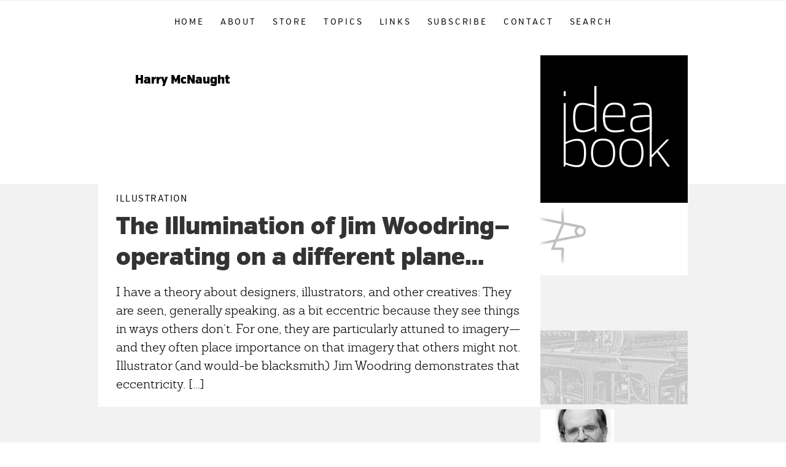

--- FILE ---
content_type: text/html; charset=UTF-8
request_url: https://www.ideabook.com/tag/harry-mcnaught/
body_size: 9820
content:
<!DOCTYPE html>
<html dir="ltr" lang="en-US" prefix="og: https://ogp.me/ns#">
<head >
<meta charset="UTF-8" />
<meta name="viewport" content="width=device-width, initial-scale=1" />

		<!-- All in One SEO 4.9.3 - aioseo.com -->
	<meta name="robots" content="max-image-preview:large" />
	<link rel="canonical" href="https://www.ideabook.com/tag/harry-mcnaught/" />
	<meta name="generator" content="All in One SEO (AIOSEO) 4.9.3" />
		<script type="application/ld+json" class="aioseo-schema">
			{"@context":"https:\/\/schema.org","@graph":[{"@type":"BreadcrumbList","@id":"https:\/\/www.ideabook.com\/tag\/harry-mcnaught\/#breadcrumblist","itemListElement":[{"@type":"ListItem","@id":"https:\/\/www.ideabook.com#listItem","position":1,"name":"Home","item":"https:\/\/www.ideabook.com","nextItem":{"@type":"ListItem","@id":"https:\/\/www.ideabook.com\/tag\/harry-mcnaught\/#listItem","name":"Harry McNaught"}},{"@type":"ListItem","@id":"https:\/\/www.ideabook.com\/tag\/harry-mcnaught\/#listItem","position":2,"name":"Harry McNaught","previousItem":{"@type":"ListItem","@id":"https:\/\/www.ideabook.com#listItem","name":"Home"}}]},{"@type":"CollectionPage","@id":"https:\/\/www.ideabook.com\/tag\/harry-mcnaught\/#collectionpage","url":"https:\/\/www.ideabook.com\/tag\/harry-mcnaught\/","name":"Harry McNaught - Ideabook.com","inLanguage":"en-US","isPartOf":{"@id":"https:\/\/www.ideabook.com\/#website"},"breadcrumb":{"@id":"https:\/\/www.ideabook.com\/tag\/harry-mcnaught\/#breadcrumblist"}},{"@type":"Organization","@id":"https:\/\/www.ideabook.com\/#organization","name":"Ideabook.com","description":"Ideas, articles, and resources for graphic designers and marketers by author and designer Chuck Green","url":"https:\/\/www.ideabook.com\/"},{"@type":"WebSite","@id":"https:\/\/www.ideabook.com\/#website","url":"https:\/\/www.ideabook.com\/","name":"Ideabook.com","description":"Ideas, articles, and resources for graphic designers and marketers by author and designer Chuck Green","inLanguage":"en-US","publisher":{"@id":"https:\/\/www.ideabook.com\/#organization"}}]}
		</script>
		<!-- All in One SEO -->


	<!-- This site is optimized with the Yoast SEO plugin v26.7 - https://yoast.com/wordpress/plugins/seo/ -->
	<title>Harry McNaught - Ideabook.com</title>
	<meta property="og:locale" content="en_US" />
	<meta property="og:type" content="article" />
	<meta property="og:title" content="Harry McNaught Archives - Ideabook.com" />
	<meta property="og:url" content="https://www.ideabook.com/tag/harry-mcnaught/" />
	<meta property="og:site_name" content="Ideabook.com" />
	<meta property="og:image" content="https://www.ideabook.com/wp-content/uploads/2025/03/ideabookdotcom.jpg" />
	<meta property="og:image:width" content="1200" />
	<meta property="og:image:height" content="675" />
	<meta property="og:image:type" content="image/jpeg" />
	<meta name="twitter:card" content="summary_large_image" />
	<script type="application/ld+json" class="yoast-schema-graph">{"@context":"https://schema.org","@graph":[{"@type":"CollectionPage","@id":"https://www.ideabook.com/tag/harry-mcnaught/","url":"https://www.ideabook.com/tag/harry-mcnaught/","name":"Harry McNaught Archives - Ideabook.com","isPartOf":{"@id":"https://www.ideabook.com/#website"},"primaryImageOfPage":{"@id":"https://www.ideabook.com/tag/harry-mcnaught/#primaryimage"},"image":{"@id":"https://www.ideabook.com/tag/harry-mcnaught/#primaryimage"},"thumbnailUrl":"https://www.ideabook.com/wp-content/uploads/2020/04/jim-woodring.jpg","breadcrumb":{"@id":"https://www.ideabook.com/tag/harry-mcnaught/#breadcrumb"},"inLanguage":"en-US"},{"@type":"ImageObject","inLanguage":"en-US","@id":"https://www.ideabook.com/tag/harry-mcnaught/#primaryimage","url":"https://www.ideabook.com/wp-content/uploads/2020/04/jim-woodring.jpg","contentUrl":"https://www.ideabook.com/wp-content/uploads/2020/04/jim-woodring.jpg","width":720,"height":720},{"@type":"BreadcrumbList","@id":"https://www.ideabook.com/tag/harry-mcnaught/#breadcrumb","itemListElement":[{"@type":"ListItem","position":1,"name":"Home","item":"https://www.ideabook.com/"},{"@type":"ListItem","position":2,"name":"Harry McNaught"}]},{"@type":"WebSite","@id":"https://www.ideabook.com/#website","url":"https://www.ideabook.com/","name":"Ideabook.com","description":"Ideas, articles, and resources for graphic designers and marketers by author and designer Chuck Green","potentialAction":[{"@type":"SearchAction","target":{"@type":"EntryPoint","urlTemplate":"https://www.ideabook.com/?s={search_term_string}"},"query-input":{"@type":"PropertyValueSpecification","valueRequired":true,"valueName":"search_term_string"}}],"inLanguage":"en-US"}]}</script>
	<!-- / Yoast SEO plugin. -->


<link rel="alternate" type="application/rss+xml" title="Ideabook.com &raquo; Feed" href="https://www.ideabook.com/feed/" />
<link rel="alternate" type="application/rss+xml" title="Ideabook.com &raquo; Comments Feed" href="https://www.ideabook.com/comments/feed/" />
<link rel="alternate" type="application/rss+xml" title="Ideabook.com &raquo; Harry McNaught Tag Feed" href="https://www.ideabook.com/tag/harry-mcnaught/feed/" />
		<!-- This site uses the Google Analytics by MonsterInsights plugin v9.11.1 - Using Analytics tracking - https://www.monsterinsights.com/ -->
							<script src="//www.googletagmanager.com/gtag/js?id=G-4XQ11QJXWR"  data-cfasync="false" data-wpfc-render="false" type="text/javascript" async></script>
			<script data-cfasync="false" data-wpfc-render="false" type="text/javascript">
				var mi_version = '9.11.1';
				var mi_track_user = true;
				var mi_no_track_reason = '';
								var MonsterInsightsDefaultLocations = {"page_location":"https:\/\/www.ideabook.com\/tag\/harry-mcnaught\/"};
								MonsterInsightsDefaultLocations.page_location = window.location.href;
								if ( typeof MonsterInsightsPrivacyGuardFilter === 'function' ) {
					var MonsterInsightsLocations = (typeof MonsterInsightsExcludeQuery === 'object') ? MonsterInsightsPrivacyGuardFilter( MonsterInsightsExcludeQuery ) : MonsterInsightsPrivacyGuardFilter( MonsterInsightsDefaultLocations );
				} else {
					var MonsterInsightsLocations = (typeof MonsterInsightsExcludeQuery === 'object') ? MonsterInsightsExcludeQuery : MonsterInsightsDefaultLocations;
				}

								var disableStrs = [
										'ga-disable-G-4XQ11QJXWR',
									];

				/* Function to detect opted out users */
				function __gtagTrackerIsOptedOut() {
					for (var index = 0; index < disableStrs.length; index++) {
						if (document.cookie.indexOf(disableStrs[index] + '=true') > -1) {
							return true;
						}
					}

					return false;
				}

				/* Disable tracking if the opt-out cookie exists. */
				if (__gtagTrackerIsOptedOut()) {
					for (var index = 0; index < disableStrs.length; index++) {
						window[disableStrs[index]] = true;
					}
				}

				/* Opt-out function */
				function __gtagTrackerOptout() {
					for (var index = 0; index < disableStrs.length; index++) {
						document.cookie = disableStrs[index] + '=true; expires=Thu, 31 Dec 2099 23:59:59 UTC; path=/';
						window[disableStrs[index]] = true;
					}
				}

				if ('undefined' === typeof gaOptout) {
					function gaOptout() {
						__gtagTrackerOptout();
					}
				}
								window.dataLayer = window.dataLayer || [];

				window.MonsterInsightsDualTracker = {
					helpers: {},
					trackers: {},
				};
				if (mi_track_user) {
					function __gtagDataLayer() {
						dataLayer.push(arguments);
					}

					function __gtagTracker(type, name, parameters) {
						if (!parameters) {
							parameters = {};
						}

						if (parameters.send_to) {
							__gtagDataLayer.apply(null, arguments);
							return;
						}

						if (type === 'event') {
														parameters.send_to = monsterinsights_frontend.v4_id;
							var hookName = name;
							if (typeof parameters['event_category'] !== 'undefined') {
								hookName = parameters['event_category'] + ':' + name;
							}

							if (typeof MonsterInsightsDualTracker.trackers[hookName] !== 'undefined') {
								MonsterInsightsDualTracker.trackers[hookName](parameters);
							} else {
								__gtagDataLayer('event', name, parameters);
							}
							
						} else {
							__gtagDataLayer.apply(null, arguments);
						}
					}

					__gtagTracker('js', new Date());
					__gtagTracker('set', {
						'developer_id.dZGIzZG': true,
											});
					if ( MonsterInsightsLocations.page_location ) {
						__gtagTracker('set', MonsterInsightsLocations);
					}
										__gtagTracker('config', 'G-4XQ11QJXWR', {"forceSSL":"true"} );
										window.gtag = __gtagTracker;										(function () {
						/* https://developers.google.com/analytics/devguides/collection/analyticsjs/ */
						/* ga and __gaTracker compatibility shim. */
						var noopfn = function () {
							return null;
						};
						var newtracker = function () {
							return new Tracker();
						};
						var Tracker = function () {
							return null;
						};
						var p = Tracker.prototype;
						p.get = noopfn;
						p.set = noopfn;
						p.send = function () {
							var args = Array.prototype.slice.call(arguments);
							args.unshift('send');
							__gaTracker.apply(null, args);
						};
						var __gaTracker = function () {
							var len = arguments.length;
							if (len === 0) {
								return;
							}
							var f = arguments[len - 1];
							if (typeof f !== 'object' || f === null || typeof f.hitCallback !== 'function') {
								if ('send' === arguments[0]) {
									var hitConverted, hitObject = false, action;
									if ('event' === arguments[1]) {
										if ('undefined' !== typeof arguments[3]) {
											hitObject = {
												'eventAction': arguments[3],
												'eventCategory': arguments[2],
												'eventLabel': arguments[4],
												'value': arguments[5] ? arguments[5] : 1,
											}
										}
									}
									if ('pageview' === arguments[1]) {
										if ('undefined' !== typeof arguments[2]) {
											hitObject = {
												'eventAction': 'page_view',
												'page_path': arguments[2],
											}
										}
									}
									if (typeof arguments[2] === 'object') {
										hitObject = arguments[2];
									}
									if (typeof arguments[5] === 'object') {
										Object.assign(hitObject, arguments[5]);
									}
									if ('undefined' !== typeof arguments[1].hitType) {
										hitObject = arguments[1];
										if ('pageview' === hitObject.hitType) {
											hitObject.eventAction = 'page_view';
										}
									}
									if (hitObject) {
										action = 'timing' === arguments[1].hitType ? 'timing_complete' : hitObject.eventAction;
										hitConverted = mapArgs(hitObject);
										__gtagTracker('event', action, hitConverted);
									}
								}
								return;
							}

							function mapArgs(args) {
								var arg, hit = {};
								var gaMap = {
									'eventCategory': 'event_category',
									'eventAction': 'event_action',
									'eventLabel': 'event_label',
									'eventValue': 'event_value',
									'nonInteraction': 'non_interaction',
									'timingCategory': 'event_category',
									'timingVar': 'name',
									'timingValue': 'value',
									'timingLabel': 'event_label',
									'page': 'page_path',
									'location': 'page_location',
									'title': 'page_title',
									'referrer' : 'page_referrer',
								};
								for (arg in args) {
																		if (!(!args.hasOwnProperty(arg) || !gaMap.hasOwnProperty(arg))) {
										hit[gaMap[arg]] = args[arg];
									} else {
										hit[arg] = args[arg];
									}
								}
								return hit;
							}

							try {
								f.hitCallback();
							} catch (ex) {
							}
						};
						__gaTracker.create = newtracker;
						__gaTracker.getByName = newtracker;
						__gaTracker.getAll = function () {
							return [];
						};
						__gaTracker.remove = noopfn;
						__gaTracker.loaded = true;
						window['__gaTracker'] = __gaTracker;
					})();
									} else {
										console.log("");
					(function () {
						function __gtagTracker() {
							return null;
						}

						window['__gtagTracker'] = __gtagTracker;
						window['gtag'] = __gtagTracker;
					})();
									}
			</script>
							<!-- / Google Analytics by MonsterInsights -->
		<style id='wp-img-auto-sizes-contain-inline-css' type='text/css'>
img:is([sizes=auto i],[sizes^="auto," i]){contain-intrinsic-size:3000px 1500px}
/*# sourceURL=wp-img-auto-sizes-contain-inline-css */
</style>
<link rel='stylesheet' id='ideabook-css' href='https://www.ideabook.com/wp-content/themes/ideabook/style.css?ver=1509400602' type='text/css' media='all' />
<style id='wp-emoji-styles-inline-css' type='text/css'>

	img.wp-smiley, img.emoji {
		display: inline !important;
		border: none !important;
		box-shadow: none !important;
		height: 1em !important;
		width: 1em !important;
		margin: 0 0.07em !important;
		vertical-align: -0.1em !important;
		background: none !important;
		padding: 0 !important;
	}
/*# sourceURL=wp-emoji-styles-inline-css */
</style>
<link rel='stylesheet' id='wp-block-library-css' href='https://www.ideabook.com/wp-includes/css/dist/block-library/style.min.css' type='text/css' media='all' />
<style id='global-styles-inline-css' type='text/css'>
:root{--wp--preset--aspect-ratio--square: 1;--wp--preset--aspect-ratio--4-3: 4/3;--wp--preset--aspect-ratio--3-4: 3/4;--wp--preset--aspect-ratio--3-2: 3/2;--wp--preset--aspect-ratio--2-3: 2/3;--wp--preset--aspect-ratio--16-9: 16/9;--wp--preset--aspect-ratio--9-16: 9/16;--wp--preset--color--black: #000000;--wp--preset--color--cyan-bluish-gray: #abb8c3;--wp--preset--color--white: #ffffff;--wp--preset--color--pale-pink: #f78da7;--wp--preset--color--vivid-red: #cf2e2e;--wp--preset--color--luminous-vivid-orange: #ff6900;--wp--preset--color--luminous-vivid-amber: #fcb900;--wp--preset--color--light-green-cyan: #7bdcb5;--wp--preset--color--vivid-green-cyan: #00d084;--wp--preset--color--pale-cyan-blue: #8ed1fc;--wp--preset--color--vivid-cyan-blue: #0693e3;--wp--preset--color--vivid-purple: #9b51e0;--wp--preset--gradient--vivid-cyan-blue-to-vivid-purple: linear-gradient(135deg,rgb(6,147,227) 0%,rgb(155,81,224) 100%);--wp--preset--gradient--light-green-cyan-to-vivid-green-cyan: linear-gradient(135deg,rgb(122,220,180) 0%,rgb(0,208,130) 100%);--wp--preset--gradient--luminous-vivid-amber-to-luminous-vivid-orange: linear-gradient(135deg,rgb(252,185,0) 0%,rgb(255,105,0) 100%);--wp--preset--gradient--luminous-vivid-orange-to-vivid-red: linear-gradient(135deg,rgb(255,105,0) 0%,rgb(207,46,46) 100%);--wp--preset--gradient--very-light-gray-to-cyan-bluish-gray: linear-gradient(135deg,rgb(238,238,238) 0%,rgb(169,184,195) 100%);--wp--preset--gradient--cool-to-warm-spectrum: linear-gradient(135deg,rgb(74,234,220) 0%,rgb(151,120,209) 20%,rgb(207,42,186) 40%,rgb(238,44,130) 60%,rgb(251,105,98) 80%,rgb(254,248,76) 100%);--wp--preset--gradient--blush-light-purple: linear-gradient(135deg,rgb(255,206,236) 0%,rgb(152,150,240) 100%);--wp--preset--gradient--blush-bordeaux: linear-gradient(135deg,rgb(254,205,165) 0%,rgb(254,45,45) 50%,rgb(107,0,62) 100%);--wp--preset--gradient--luminous-dusk: linear-gradient(135deg,rgb(255,203,112) 0%,rgb(199,81,192) 50%,rgb(65,88,208) 100%);--wp--preset--gradient--pale-ocean: linear-gradient(135deg,rgb(255,245,203) 0%,rgb(182,227,212) 50%,rgb(51,167,181) 100%);--wp--preset--gradient--electric-grass: linear-gradient(135deg,rgb(202,248,128) 0%,rgb(113,206,126) 100%);--wp--preset--gradient--midnight: linear-gradient(135deg,rgb(2,3,129) 0%,rgb(40,116,252) 100%);--wp--preset--font-size--small: 13px;--wp--preset--font-size--medium: 20px;--wp--preset--font-size--large: 36px;--wp--preset--font-size--x-large: 42px;--wp--preset--spacing--20: 0.44rem;--wp--preset--spacing--30: 0.67rem;--wp--preset--spacing--40: 1rem;--wp--preset--spacing--50: 1.5rem;--wp--preset--spacing--60: 2.25rem;--wp--preset--spacing--70: 3.38rem;--wp--preset--spacing--80: 5.06rem;--wp--preset--shadow--natural: 6px 6px 9px rgba(0, 0, 0, 0.2);--wp--preset--shadow--deep: 12px 12px 50px rgba(0, 0, 0, 0.4);--wp--preset--shadow--sharp: 6px 6px 0px rgba(0, 0, 0, 0.2);--wp--preset--shadow--outlined: 6px 6px 0px -3px rgb(255, 255, 255), 6px 6px rgb(0, 0, 0);--wp--preset--shadow--crisp: 6px 6px 0px rgb(0, 0, 0);}:where(.is-layout-flex){gap: 0.5em;}:where(.is-layout-grid){gap: 0.5em;}body .is-layout-flex{display: flex;}.is-layout-flex{flex-wrap: wrap;align-items: center;}.is-layout-flex > :is(*, div){margin: 0;}body .is-layout-grid{display: grid;}.is-layout-grid > :is(*, div){margin: 0;}:where(.wp-block-columns.is-layout-flex){gap: 2em;}:where(.wp-block-columns.is-layout-grid){gap: 2em;}:where(.wp-block-post-template.is-layout-flex){gap: 1.25em;}:where(.wp-block-post-template.is-layout-grid){gap: 1.25em;}.has-black-color{color: var(--wp--preset--color--black) !important;}.has-cyan-bluish-gray-color{color: var(--wp--preset--color--cyan-bluish-gray) !important;}.has-white-color{color: var(--wp--preset--color--white) !important;}.has-pale-pink-color{color: var(--wp--preset--color--pale-pink) !important;}.has-vivid-red-color{color: var(--wp--preset--color--vivid-red) !important;}.has-luminous-vivid-orange-color{color: var(--wp--preset--color--luminous-vivid-orange) !important;}.has-luminous-vivid-amber-color{color: var(--wp--preset--color--luminous-vivid-amber) !important;}.has-light-green-cyan-color{color: var(--wp--preset--color--light-green-cyan) !important;}.has-vivid-green-cyan-color{color: var(--wp--preset--color--vivid-green-cyan) !important;}.has-pale-cyan-blue-color{color: var(--wp--preset--color--pale-cyan-blue) !important;}.has-vivid-cyan-blue-color{color: var(--wp--preset--color--vivid-cyan-blue) !important;}.has-vivid-purple-color{color: var(--wp--preset--color--vivid-purple) !important;}.has-black-background-color{background-color: var(--wp--preset--color--black) !important;}.has-cyan-bluish-gray-background-color{background-color: var(--wp--preset--color--cyan-bluish-gray) !important;}.has-white-background-color{background-color: var(--wp--preset--color--white) !important;}.has-pale-pink-background-color{background-color: var(--wp--preset--color--pale-pink) !important;}.has-vivid-red-background-color{background-color: var(--wp--preset--color--vivid-red) !important;}.has-luminous-vivid-orange-background-color{background-color: var(--wp--preset--color--luminous-vivid-orange) !important;}.has-luminous-vivid-amber-background-color{background-color: var(--wp--preset--color--luminous-vivid-amber) !important;}.has-light-green-cyan-background-color{background-color: var(--wp--preset--color--light-green-cyan) !important;}.has-vivid-green-cyan-background-color{background-color: var(--wp--preset--color--vivid-green-cyan) !important;}.has-pale-cyan-blue-background-color{background-color: var(--wp--preset--color--pale-cyan-blue) !important;}.has-vivid-cyan-blue-background-color{background-color: var(--wp--preset--color--vivid-cyan-blue) !important;}.has-vivid-purple-background-color{background-color: var(--wp--preset--color--vivid-purple) !important;}.has-black-border-color{border-color: var(--wp--preset--color--black) !important;}.has-cyan-bluish-gray-border-color{border-color: var(--wp--preset--color--cyan-bluish-gray) !important;}.has-white-border-color{border-color: var(--wp--preset--color--white) !important;}.has-pale-pink-border-color{border-color: var(--wp--preset--color--pale-pink) !important;}.has-vivid-red-border-color{border-color: var(--wp--preset--color--vivid-red) !important;}.has-luminous-vivid-orange-border-color{border-color: var(--wp--preset--color--luminous-vivid-orange) !important;}.has-luminous-vivid-amber-border-color{border-color: var(--wp--preset--color--luminous-vivid-amber) !important;}.has-light-green-cyan-border-color{border-color: var(--wp--preset--color--light-green-cyan) !important;}.has-vivid-green-cyan-border-color{border-color: var(--wp--preset--color--vivid-green-cyan) !important;}.has-pale-cyan-blue-border-color{border-color: var(--wp--preset--color--pale-cyan-blue) !important;}.has-vivid-cyan-blue-border-color{border-color: var(--wp--preset--color--vivid-cyan-blue) !important;}.has-vivid-purple-border-color{border-color: var(--wp--preset--color--vivid-purple) !important;}.has-vivid-cyan-blue-to-vivid-purple-gradient-background{background: var(--wp--preset--gradient--vivid-cyan-blue-to-vivid-purple) !important;}.has-light-green-cyan-to-vivid-green-cyan-gradient-background{background: var(--wp--preset--gradient--light-green-cyan-to-vivid-green-cyan) !important;}.has-luminous-vivid-amber-to-luminous-vivid-orange-gradient-background{background: var(--wp--preset--gradient--luminous-vivid-amber-to-luminous-vivid-orange) !important;}.has-luminous-vivid-orange-to-vivid-red-gradient-background{background: var(--wp--preset--gradient--luminous-vivid-orange-to-vivid-red) !important;}.has-very-light-gray-to-cyan-bluish-gray-gradient-background{background: var(--wp--preset--gradient--very-light-gray-to-cyan-bluish-gray) !important;}.has-cool-to-warm-spectrum-gradient-background{background: var(--wp--preset--gradient--cool-to-warm-spectrum) !important;}.has-blush-light-purple-gradient-background{background: var(--wp--preset--gradient--blush-light-purple) !important;}.has-blush-bordeaux-gradient-background{background: var(--wp--preset--gradient--blush-bordeaux) !important;}.has-luminous-dusk-gradient-background{background: var(--wp--preset--gradient--luminous-dusk) !important;}.has-pale-ocean-gradient-background{background: var(--wp--preset--gradient--pale-ocean) !important;}.has-electric-grass-gradient-background{background: var(--wp--preset--gradient--electric-grass) !important;}.has-midnight-gradient-background{background: var(--wp--preset--gradient--midnight) !important;}.has-small-font-size{font-size: var(--wp--preset--font-size--small) !important;}.has-medium-font-size{font-size: var(--wp--preset--font-size--medium) !important;}.has-large-font-size{font-size: var(--wp--preset--font-size--large) !important;}.has-x-large-font-size{font-size: var(--wp--preset--font-size--x-large) !important;}
/*# sourceURL=global-styles-inline-css */
</style>

<style id='classic-theme-styles-inline-css' type='text/css'>
/*! This file is auto-generated */
.wp-block-button__link{color:#fff;background-color:#32373c;border-radius:9999px;box-shadow:none;text-decoration:none;padding:calc(.667em + 2px) calc(1.333em + 2px);font-size:1.125em}.wp-block-file__button{background:#32373c;color:#fff;text-decoration:none}
/*# sourceURL=/wp-includes/css/classic-themes.min.css */
</style>
<link rel='stylesheet' id='dashicons-css' href='https://www.ideabook.com/wp-includes/css/dashicons.min.css' type='text/css' media='all' />
<script type="text/javascript" src="https://www.ideabook.com/wp-content/plugins/google-analytics-for-wordpress/assets/js/frontend-gtag.min.js?ver=9.11.1" id="monsterinsights-frontend-script-js" async="async" data-wp-strategy="async"></script>
<script data-cfasync="false" data-wpfc-render="false" type="text/javascript" id='monsterinsights-frontend-script-js-extra'>/* <![CDATA[ */
var monsterinsights_frontend = {"js_events_tracking":"true","download_extensions":"doc,pdf,ppt,zip,xls,docx,pptx,xlsx","inbound_paths":"[]","home_url":"https:\/\/www.ideabook.com","hash_tracking":"false","v4_id":"G-4XQ11QJXWR"};/* ]]> */
</script>
<script type="text/javascript" src="https://www.ideabook.com/wp-includes/js/jquery/jquery.min.js?ver=3.7.1" id="jquery-core-js"></script>
<script type="text/javascript" src="https://www.ideabook.com/wp-includes/js/jquery/jquery-migrate.min.js?ver=3.4.1" id="jquery-migrate-js"></script>
<link rel="https://api.w.org/" href="https://www.ideabook.com/wp-json/" /><link rel="alternate" title="JSON" type="application/json" href="https://www.ideabook.com/wp-json/wp/v2/tags/1293" /><link rel="EditURI" type="application/rsd+xml" title="RSD" href="https://www.ideabook.com/xmlrpc.php?rsd" />
<link rel="pingback" href="https://www.ideabook.com/xmlrpc.php" />
<link rel="icon" href="https://www.ideabook.com/wp-content/uploads/2016/10/cropped-ideabook-favicon-32x32.jpg" sizes="32x32" />
<link rel="icon" href="https://www.ideabook.com/wp-content/uploads/2016/10/cropped-ideabook-favicon-192x192.jpg" sizes="192x192" />
<link rel="apple-touch-icon" href="https://www.ideabook.com/wp-content/uploads/2016/10/cropped-ideabook-favicon-180x180.jpg" />
<meta name="msapplication-TileImage" content="https://www.ideabook.com/wp-content/uploads/2016/10/cropped-ideabook-favicon-270x270.jpg" />
		<style type="text/css" id="wp-custom-css">
			/*
You can add your own CSS here.

Click the help icon above to learn more.
*/

.ideabook-archive .entry-header {
	background-color: rgba( 255, 255, 255, 0.90 );
}

@media only screen and (max-width: 960px) {
	.ideabook-singular .entry-title,
	.ideabook-singular h1,
	.ideabook-singular h2,
	.ideabook-singular h3,
	.ideabook-singular h4 {
		letter-spacing: -0.04em;
	}
}		</style>
		</head>
<body class="archive tag tag-harry-mcnaught tag-1293 wp-theme-genesis wp-child-theme-ideabook no-js header-image header-full-width content-sidebar genesis-breadcrumbs-hidden"><script>
//<![CDATA[
(function(){
var c = document.body.classList;
c.remove( 'no-js' );
c.add( 'js' );
})();
//]]>
</script>
<div class="site-container"><ul class="genesis-skip-link"><li><a href="#genesis-nav-primary" class="screen-reader-shortcut"> Skip to primary navigation</a></li><li><a href="#genesis-content" class="screen-reader-shortcut"> Skip to main content</a></li><li><a href="#genesis-sidebar-primary" class="screen-reader-shortcut"> Skip to primary sidebar</a></li></ul><nav class="nav-primary" aria-label="Main" id="genesis-nav-primary"><div class="wrap"><ul id="menu-menu" class="menu genesis-nav-menu menu-primary js-superfish"><li id="menu-item-27" class="menu-item menu-item-type-custom menu-item-object-custom menu-item-home menu-item-27"><a href="http://www.ideabook.com/"><span >Home</span></a></li>
<li id="menu-item-5" class="menu-item menu-item-type-post_type menu-item-object-page menu-item-5"><a href="https://www.ideabook.com/about/"><span >About</span></a></li>
<li id="menu-item-24" class="menu-item menu-item-type-post_type menu-item-object-page menu-item-24"><a href="https://www.ideabook.com/store/"><span >Store</span></a></li>
<li id="menu-item-26" class="menu-item menu-item-type-post_type menu-item-object-page menu-item-has-children menu-item-26"><a href="https://www.ideabook.com/topics/"><span >Topics</span></a>
<ul class="sub-menu">
	<li id="menu-item-83" class="menu-item menu-item-type-post_type menu-item-object-page menu-item-83"><a href="https://www.ideabook.com/topics/"><span >All</span></a></li>
	<li id="menu-item-29" class="menu-item menu-item-type-taxonomy menu-item-object-category menu-item-29"><a href="https://www.ideabook.com/branding-logos/"><span >Branding/Logos</span></a></li>
	<li id="menu-item-30" class="menu-item menu-item-type-taxonomy menu-item-object-category menu-item-30"><a href="https://www.ideabook.com/copywriting/"><span >Copywriting</span></a></li>
	<li id="menu-item-31" class="menu-item menu-item-type-taxonomy menu-item-object-category menu-item-31"><a href="https://www.ideabook.com/design-profession/"><span >Design Profession</span></a></li>
	<li id="menu-item-32" class="menu-item menu-item-type-taxonomy menu-item-object-category menu-item-32"><a href="https://www.ideabook.com/design-palettes/"><span >Design Palettes</span></a></li>
	<li id="menu-item-33" class="menu-item menu-item-type-taxonomy menu-item-object-category menu-item-33"><a href="https://www.ideabook.com/ephemera/"><span >Ephemera</span></a></li>
	<li id="menu-item-34" class="menu-item menu-item-type-taxonomy menu-item-object-category menu-item-34"><a href="https://www.ideabook.com/technology/"><span >Technology</span></a></li>
	<li id="menu-item-35" class="menu-item menu-item-type-taxonomy menu-item-object-category menu-item-35"><a href="https://www.ideabook.com/illustration/"><span >Illustration</span></a></li>
	<li id="menu-item-98" class="menu-item menu-item-type-post_type menu-item-object-page menu-item-98"><a href="https://www.ideabook.com/links/"><span >Links</span></a></li>
	<li id="menu-item-2110" class="menu-item menu-item-type-taxonomy menu-item-object-category menu-item-2110"><a href="https://www.ideabook.com/marketing-pr/"><span >Marketing PR</span></a></li>
	<li id="menu-item-38" class="menu-item menu-item-type-taxonomy menu-item-object-category menu-item-38"><a href="https://www.ideabook.com/photography/"><span >Photography</span></a></li>
	<li id="menu-item-39" class="menu-item menu-item-type-taxonomy menu-item-object-category menu-item-39"><a href="https://www.ideabook.com/print-design/"><span >Print Design</span></a></li>
	<li id="menu-item-40" class="menu-item menu-item-type-taxonomy menu-item-object-category menu-item-40"><a href="https://www.ideabook.com/typography/"><span >Typography</span></a></li>
	<li id="menu-item-41" class="menu-item menu-item-type-taxonomy menu-item-object-category menu-item-41"><a href="https://www.ideabook.com/web-design/"><span >Web Design</span></a></li>
</ul>
</li>
<li id="menu-item-97" class="menu-item menu-item-type-post_type menu-item-object-page menu-item-has-children menu-item-97"><a href="https://www.ideabook.com/links/"><span >Links</span></a>
<ul class="sub-menu">
	<li id="menu-item-2038" class="menu-item menu-item-type-post_type menu-item-object-post menu-item-2038"><a href="https://www.ideabook.com/illustration-resources/"><span >Illustration</span></a></li>
	<li id="menu-item-2037" class="menu-item menu-item-type-post_type menu-item-object-post menu-item-2037"><a href="https://www.ideabook.com/marketing-and-public-relations-resources/"><span >Marketing &#038; Public Relations</span></a></li>
	<li id="menu-item-119" class="menu-item menu-item-type-post_type menu-item-object-post menu-item-119"><a href="https://www.ideabook.com/photography-resources/"><span >Photography</span></a></li>
	<li id="menu-item-2044" class="menu-item menu-item-type-post_type menu-item-object-post menu-item-2044"><a href="https://www.ideabook.com/print-design-resources/"><span >Print Design</span></a></li>
	<li id="menu-item-2050" class="menu-item menu-item-type-post_type menu-item-object-post menu-item-2050"><a href="https://www.ideabook.com/reference-resources/"><span >Reference</span></a></li>
	<li id="menu-item-2049" class="menu-item menu-item-type-post_type menu-item-object-post menu-item-2049"><a href="https://www.ideabook.com/typography-resources/"><span >Typography</span></a></li>
	<li id="menu-item-2048" class="menu-item menu-item-type-post_type menu-item-object-post menu-item-2048"><a href="https://www.ideabook.com/web-design-resources/"><span >Web Design</span></a></li>
</ul>
</li>
<li id="menu-item-22" class="menu-item menu-item-type-post_type menu-item-object-page menu-item-22"><a href="https://www.ideabook.com/subscribe/"><span >Subscribe</span></a></li>
<li id="menu-item-23" class="menu-item menu-item-type-post_type menu-item-object-page menu-item-23"><a href="https://www.ideabook.com/contact/"><span >Contact</span></a></li>
<li id="menu-item-44" class="menu-item menu-item-type-post_type menu-item-object-page menu-item-44"><a href="https://www.ideabook.com/search/"><span >Search</span></a></li>
</ul></div></nav><div class="site-inner"><div class="content-sidebar-wrap"><main class="content" id="genesis-content"><div class="archive-description taxonomy-archive-description taxonomy-description"><h1 class="archive-title">Harry McNaught</h1></div><article class="post-3583 post type-post status-publish format-standard has-post-thumbnail category-design-profession category-illustration category-print-design tag-bertha-morris-parker tag-boris-artzybasheff tag-chris-brandt tag-fantagraphics tag-harry-mcnaught tag-jim-woodring tag-salvador-dali tag-the-golden-book-of-science entry" aria-label="The Illumination of Jim Woodring&mdash;operating on a different plane&#8230;"><header class="entry-header"><p class="entry-meta"><span class="entry-category">Illustration</span></p><h2 class="entry-title"><a class="entry-title-link" rel="bookmark" href="https://www.ideabook.com/the-illumination-of-jim-woodring/">The Illumination of Jim Woodring&mdash;operating on a different plane&#8230;</a></h2>
</header><div class="entry-content"><p>I have a theory about designers, illustrators, and other creatives: They are seen, generally speaking, as a bit eccentric because they see things in ways others don&#8217;t. For one, they are particularly attuned to imagery—and they often place importance on that imagery that others might not. Illustrator (and would-be blacksmith) Jim Woodring demonstrates that eccentricity. [&hellip;]</p>
</div><footer class="entry-footer"></footer></article></main><aside class="sidebar sidebar-primary widget-area" role="complementary" aria-label="Primary Sidebar" id="genesis-sidebar-primary"><h2 class="genesis-sidebar-title screen-reader-text">sidebar</h2><header class="site-header"><div class="wrap"><div class="title-area"><p class="site-title"><a href="https://www.ideabook.com" title="Ideabook.com" class="ideabook-logo-link"><span>Ideabook.com</span><img src="https://www.ideabook.com/wp-content/themes/ideabook/images/logo.png" class="ideabook-logo" /></a><a href="https://www.ideabook.com/seeing-design/" class="ideabook-philosophy-link"><img src="https://www.ideabook.com/wp-content/themes/ideabook/images/seeing-01.png" class="ideabook-philosophy"/></a></p></div></div></header><div class="ideabook-sidebar-chuck"><img src="https://www.ideabook.com/wp-content/themes/ideabook/images/background-about-section.png" /><div class="ideabook-loop-about-section-image"><a href="https://www.ideabook.com/about/"><img src="https://www.ideabook.com/wp-content/themes/ideabook/images/chuck-green.jpg" /></a></div></div></aside></div></div><footer class="site-footer"><div class="wrap"><nav class="nav-secondary" aria-label="Secondary"><div class="wrap"><ul id="menu-menu-1" class="menu genesis-nav-menu menu-secondary js-superfish"><li class="menu-item menu-item-type-custom menu-item-object-custom menu-item-home menu-item-27"><a href="http://www.ideabook.com/"><span >Home</span></a></li>
<li class="menu-item menu-item-type-post_type menu-item-object-page menu-item-5"><a href="https://www.ideabook.com/about/"><span >About</span></a></li>
<li class="menu-item menu-item-type-post_type menu-item-object-page menu-item-24"><a href="https://www.ideabook.com/store/"><span >Store</span></a></li>
<li class="menu-item menu-item-type-post_type menu-item-object-page menu-item-26"><a href="https://www.ideabook.com/topics/"><span >Topics</span></a></li>
<li class="menu-item menu-item-type-post_type menu-item-object-page menu-item-97"><a href="https://www.ideabook.com/links/"><span >Links</span></a></li>
<li class="menu-item menu-item-type-post_type menu-item-object-page menu-item-22"><a href="https://www.ideabook.com/subscribe/"><span >Subscribe</span></a></li>
<li class="menu-item menu-item-type-post_type menu-item-object-page menu-item-23"><a href="https://www.ideabook.com/contact/"><span >Contact</span></a></li>
<li class="menu-item menu-item-type-post_type menu-item-object-page menu-item-44"><a href="https://www.ideabook.com/search/"><span >Search</span></a></li>
</ul></div></nav><p>Join Chuck Green and ideabook.com on<br />
<a href="https://www.facebook.com/ideabookfb">Facebook</a> | <a href="https://plus.google.com/u/0/114590191914099558491/posts">Google+</a> | <a href="https://www.linkedin.com/in/chuckgreen">LinkedIn</a> | <a href="https://www.pinterest.com/chuckgreen/">Pinterest</a> | <a href="https://twitter.com/ideabook">Twitter</a></p>
<div class="ideabook-search-wrapper"><form class="search-form" method="get" action="https://www.ideabook.com/" role="search"><label class="search-form-label screen-reader-text" for="searchform-1">Search</label><input class="search-form-input" type="search" name="s" id="searchform-1" placeholder="Search"><input class="search-form-submit" type="submit" value="Search"><meta content="https://www.ideabook.com/?s={s}"></form></div></div></footer></div><script type="speculationrules">
{"prefetch":[{"source":"document","where":{"and":[{"href_matches":"/*"},{"not":{"href_matches":["/wp-*.php","/wp-admin/*","/wp-content/uploads/*","/wp-content/*","/wp-content/plugins/*","/wp-content/themes/ideabook/*","/wp-content/themes/genesis/*","/*\\?(.+)"]}},{"not":{"selector_matches":"a[rel~=\"nofollow\"]"}},{"not":{"selector_matches":".no-prefetch, .no-prefetch a"}}]},"eagerness":"conservative"}]}
</script>
<script type="text/javascript" src="https://www.ideabook.com/wp-includes/js/hoverIntent.min.js?ver=1.10.2" id="hoverIntent-js"></script>
<script type="text/javascript" src="https://www.ideabook.com/wp-content/themes/genesis/lib/js/menu/superfish.min.js?ver=1.7.10" id="superfish-js"></script>
<script type="text/javascript" src="https://www.ideabook.com/wp-content/themes/genesis/lib/js/menu/superfish.args.min.js?ver=3.6.1" id="superfish-args-js"></script>
<script type="text/javascript" src="https://www.ideabook.com/wp-content/themes/genesis/lib/js/skip-links.min.js?ver=3.6.1" id="skip-links-js"></script>
<script type="text/javascript" src="https://www.ideabook.com/wp-content/themes/ideabook/js/global.min.js?ver=1509400602" id="ideabook-global-js"></script>
<script type="text/javascript" id="genesis-sample-responsive-menu-js-extra">
/* <![CDATA[ */
var genesisSampleL10n = [];
//# sourceURL=genesis-sample-responsive-menu-js-extra
/* ]]> */
</script>
<script type="text/javascript" src="https://www.ideabook.com/wp-content/themes/ideabook/js/responsive-menu.js?ver=1.0.0" id="genesis-sample-responsive-menu-js"></script>
<script type="text/javascript" id="ideabook-load-more-js-extra">
/* <![CDATA[ */
var ideabookloadmore = {"nonce":"747c62dae2","url":"https://www.ideabook.com/wp-admin/admin-ajax.php","query":{"tag":"harry-mcnaught"}};
//# sourceURL=ideabook-load-more-js-extra
/* ]]> */
</script>
<script type="text/javascript" src="https://www.ideabook.com/wp-content/themes/ideabook/js/load-more.js?ver=1.0" id="ideabook-load-more-js"></script>
<script id="wp-emoji-settings" type="application/json">
{"baseUrl":"https://s.w.org/images/core/emoji/17.0.2/72x72/","ext":".png","svgUrl":"https://s.w.org/images/core/emoji/17.0.2/svg/","svgExt":".svg","source":{"concatemoji":"https://www.ideabook.com/wp-includes/js/wp-emoji-release.min.js"}}
</script>
<script type="module">
/* <![CDATA[ */
/*! This file is auto-generated */
const a=JSON.parse(document.getElementById("wp-emoji-settings").textContent),o=(window._wpemojiSettings=a,"wpEmojiSettingsSupports"),s=["flag","emoji"];function i(e){try{var t={supportTests:e,timestamp:(new Date).valueOf()};sessionStorage.setItem(o,JSON.stringify(t))}catch(e){}}function c(e,t,n){e.clearRect(0,0,e.canvas.width,e.canvas.height),e.fillText(t,0,0);t=new Uint32Array(e.getImageData(0,0,e.canvas.width,e.canvas.height).data);e.clearRect(0,0,e.canvas.width,e.canvas.height),e.fillText(n,0,0);const a=new Uint32Array(e.getImageData(0,0,e.canvas.width,e.canvas.height).data);return t.every((e,t)=>e===a[t])}function p(e,t){e.clearRect(0,0,e.canvas.width,e.canvas.height),e.fillText(t,0,0);var n=e.getImageData(16,16,1,1);for(let e=0;e<n.data.length;e++)if(0!==n.data[e])return!1;return!0}function u(e,t,n,a){switch(t){case"flag":return n(e,"\ud83c\udff3\ufe0f\u200d\u26a7\ufe0f","\ud83c\udff3\ufe0f\u200b\u26a7\ufe0f")?!1:!n(e,"\ud83c\udde8\ud83c\uddf6","\ud83c\udde8\u200b\ud83c\uddf6")&&!n(e,"\ud83c\udff4\udb40\udc67\udb40\udc62\udb40\udc65\udb40\udc6e\udb40\udc67\udb40\udc7f","\ud83c\udff4\u200b\udb40\udc67\u200b\udb40\udc62\u200b\udb40\udc65\u200b\udb40\udc6e\u200b\udb40\udc67\u200b\udb40\udc7f");case"emoji":return!a(e,"\ud83e\u1fac8")}return!1}function f(e,t,n,a){let r;const o=(r="undefined"!=typeof WorkerGlobalScope&&self instanceof WorkerGlobalScope?new OffscreenCanvas(300,150):document.createElement("canvas")).getContext("2d",{willReadFrequently:!0}),s=(o.textBaseline="top",o.font="600 32px Arial",{});return e.forEach(e=>{s[e]=t(o,e,n,a)}),s}function r(e){var t=document.createElement("script");t.src=e,t.defer=!0,document.head.appendChild(t)}a.supports={everything:!0,everythingExceptFlag:!0},new Promise(t=>{let n=function(){try{var e=JSON.parse(sessionStorage.getItem(o));if("object"==typeof e&&"number"==typeof e.timestamp&&(new Date).valueOf()<e.timestamp+604800&&"object"==typeof e.supportTests)return e.supportTests}catch(e){}return null}();if(!n){if("undefined"!=typeof Worker&&"undefined"!=typeof OffscreenCanvas&&"undefined"!=typeof URL&&URL.createObjectURL&&"undefined"!=typeof Blob)try{var e="postMessage("+f.toString()+"("+[JSON.stringify(s),u.toString(),c.toString(),p.toString()].join(",")+"));",a=new Blob([e],{type:"text/javascript"});const r=new Worker(URL.createObjectURL(a),{name:"wpTestEmojiSupports"});return void(r.onmessage=e=>{i(n=e.data),r.terminate(),t(n)})}catch(e){}i(n=f(s,u,c,p))}t(n)}).then(e=>{for(const n in e)a.supports[n]=e[n],a.supports.everything=a.supports.everything&&a.supports[n],"flag"!==n&&(a.supports.everythingExceptFlag=a.supports.everythingExceptFlag&&a.supports[n]);var t;a.supports.everythingExceptFlag=a.supports.everythingExceptFlag&&!a.supports.flag,a.supports.everything||((t=a.source||{}).concatemoji?r(t.concatemoji):t.wpemoji&&t.twemoji&&(r(t.twemoji),r(t.wpemoji)))});
//# sourceURL=https://www.ideabook.com/wp-includes/js/wp-emoji-loader.min.js
/* ]]> */
</script>
<script>(function(){function c(){var b=a.contentDocument||a.contentWindow.document;if(b){var d=b.createElement('script');d.innerHTML="window.__CF$cv$params={r:'9c14f20ce882a53e',t:'MTc2ODk3ODk0MS4wMDAwMDA='};var a=document.createElement('script');a.nonce='';a.src='/cdn-cgi/challenge-platform/scripts/jsd/main.js';document.getElementsByTagName('head')[0].appendChild(a);";b.getElementsByTagName('head')[0].appendChild(d)}}if(document.body){var a=document.createElement('iframe');a.height=1;a.width=1;a.style.position='absolute';a.style.top=0;a.style.left=0;a.style.border='none';a.style.visibility='hidden';document.body.appendChild(a);if('loading'!==document.readyState)c();else if(window.addEventListener)document.addEventListener('DOMContentLoaded',c);else{var e=document.onreadystatechange||function(){};document.onreadystatechange=function(b){e(b);'loading'!==document.readyState&&(document.onreadystatechange=e,c())}}}})();</script></body></html>
